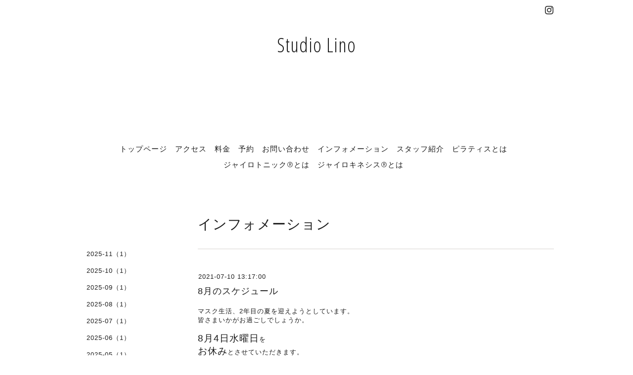

--- FILE ---
content_type: text/html; charset=utf-8
request_url: https://studio-lino.com/info/4034683
body_size: 3019
content:
<!DOCTYPE html>
<html lang="ja">
<head>
<meta http-equiv="content-type" content="text/html; charset=utf-8" />
<title>8月のスケジュール - Studio Lino   

</title>
<meta name="viewport" content="width=device-width, initial-scale=1, maximum-scale=1, user-scalable=yes" />
<meta name="keywords" content="ピラティス,谷町9丁目,上本町,大阪,リノ,Lino,Pilates,pilates," />
<meta name="description" content="マスク生活、2年目の夏を迎えようとしています。皆さまいかがお過ごしでしょうか。8月4日水曜日をお休みとさせていただきます。ご迷惑をおかけしますが、よろしくお願い..." />
<meta property="og:title" content="8月のスケジュール" />
<meta property="og:image" content="" />
<meta property="og:site_name" content="Studio Lino   

" />
<meta http-equiv="content-style-type" content="text/css" />
<meta http-equiv="content-script-type" content="text/javascript" />

<link rel="alternate" type="application/rss+xml" title="Studio Lino   

 / RSS" href="/feed.rss" />
<link href='//fonts.googleapis.com/css?family=Abel|Gilda+Display|Lora|Playfair+Display+SC|Cinzel|Open+Sans+Condensed:300' rel='stylesheet' type='text/css'>
<link rel="stylesheet" type="text/css" href="/css/font-awesome/css/font-awesome.min.css" media="all" />
<style type="text/css" media="all">@import "/style.css?510740-1556203141";</style>
<script type="text/javascript" src="/assets/jquery/jquery-1.9.1.min.js"></script>
<script type="text/javascript" src="/assets/easing/easing.js"></script>
<script type="text/javascript" src="/js/tooltip.js"></script>
<script type="text/javascript" src="/assets/colorbox/jquery.colorbox-min.js"></script>
<script type="text/javascript" src="/assets/wideslider/wideslider.js"></script>
<script type="text/javascript" src="/assets/mobilemenu/mobilemenu.js"></script>

    <script>
      $(function(){
        // Android4.4未満判別
        if( navigator.userAgent.indexOf('Android') > 0 && typeof window.orientation != 'undefined' && typeof(EventSource) == 'undefined') {
          $('body').addClass('ua-android-u440');
        }
        $("body").mobile_menu({
          menu: ['#main-nav ul'],
          menu_width: 200,
          prepend_button_to: '#mobile-bar'
          });
        $(document).ready(function(){
          $("#main").find(".thickbox").colorbox({rel:'thickbox',maxWidth: '98%'});
        });
      });
    </script>

</head>
  <body id="info" class="color_01">
  <!-- container/ -->
  <div id="container" class="color_01 color_bg_01">
  <!-- header/ -->
  <div id="header" class="color_bg_01">

    <!-- tel_number/ -->
    <div class="tel_area clearfix">
      <div class="shop_rss"><a href="/feed.rss"><img src="/img/icon/rss2.png" /></a></div>
      <div class="shop_tel">TEL&nbsp;/&nbsp;070-4507-5825</div>
    </div>
    <!-- /tel_number -->

    <!-- header_inner/ -->
    <div id="header_inner" class="clearfix">

      <!-- smartphone_gnav/ -->
      <nav id="main-nav">
        <ul class="gnav_smart_phone">
        
        <li><a href="/"  class="footer_navi_top">トップページ</a></li>
        
        <li><a href="/about"  class="footer_navi_about">アクセス</a></li>
        
        <li><a href="/menu"  class="footer_navi_menu">料金</a></li>
        
        <li><a href="/reservation"  class="footer_navi_reservation">予約</a></li>
        
        <li><a href="/contact"  class="footer_navi_contact">お問い合わせ</a></li>
        
        <li><a href="/info"  class="footer_navi_info active">インフォメーション</a></li>
        
        <li><a href="/staff"  class="footer_navi_staff">スタッフ紹介</a></li>
        
        <li><a href="/free/aboutpilates"  class="footer_navi_free free_200422">ピラティスとは</a></li>
        
        <li><a href="/free/gyrotnic"  class="footer_navi_free free_404947">ジャイロトニック®とは</a></li>
        
        <li><a href="/free/gyrokinesis"  class="footer_navi_free free_437707">ジャイロキネシス®とは</a></li>
        
        </ul>
      </nav>
      <!-- /smartphone_gnav -->

      <div class="header_social_wrap">
         
        

        
        <a href="https://www.instagram.com/studio_lino_tomomi/" target="_blank">
          <span class="icon-instagram"></span>
        </a>
        
      </div>

      <!-- site_title/ -->
      <nav id="mobile-bar"></nav>
      <div class="site_title">
        <h1 class="site_logo color_01">
          <a class="shop_sitename" href="https://studio-lino.com">Studio Lino   <br />
<br />
</a>
        </h1>
        <div class="site_description site_description_smartphone"><br />
<br />
<br />
</div>
      </div>
      <!-- /site_title -->

      <!-- gnav/ -->
      <ul class="gnav">
        
        <li><a href="/"  class="navi_top">トップページ</a></li>
        
        <li><a href="/about"  class="navi_about">アクセス</a></li>
        
        <li><a href="/menu"  class="navi_menu">料金</a></li>
        
        <li><a href="/reservation"  class="navi_reservation">予約</a></li>
        
        <li><a href="/contact"  class="navi_contact">お問い合わせ</a></li>
        
        <li><a href="/info"  class="navi_info active">インフォメーション</a></li>
        
        <li><a href="/staff"  class="navi_staff">スタッフ紹介</a></li>
        
        <li><a href="/free/aboutpilates"  class="navi_free free_200422">ピラティスとは</a></li>
        
        <li><a href="/free/gyrotnic"  class="navi_free free_404947">ジャイロトニック®とは</a></li>
        
        <li><a href="/free/gyrokinesis"  class="navi_free free_437707">ジャイロキネシス®とは</a></li>
        
      </ul>
      <!-- /gnav -->

    </div>
    <!--/header_inner-->
  </div>
  <!-- /header -->

    <div id="wrapper">
      <div id="wrapper_inner"  class="clearfix">
        <!-- /contents -->
        <div id="contents" class="clearfix">
        <!-- メイン部分ここから -->
        <div id="main">
          <div id="main_inner">




    
    <!----------------------------------------------

      ページ：インフォメーション

      ---------------------------------------------->

      <h2 class="page_title">インフォメーション</h2>
    <div class="info_area border_top">
      <div class="autopagerize_page_element">
        
        <div class="info border_bottom_dot">
          <div class="info_date"> 2021-07-10 13:17:00</div>
          <div class="info_title">
            <a href="/info/4034683">8月のスケジュール</a>
          </div>
          <div class="info_photo">
            
          </div>
          <div class="info_body　textfield">
            <p>マスク生活、2年目の夏を迎えようとしています。</p>
<p>皆さまいかがお過ごしでしょうか。</p>
<p>&nbsp;</p>
<p><span style="font-size: 14pt;">8月4日水曜日<span style="font-size: 10pt;">を</span></span></p>
<p><span style="font-size: 14pt;">お休み</span>とさせていただきます。</p>
<p>&nbsp;</p>
<p>ご迷惑をおかけしますが、よろしくお願いいたします。</p>
<p>&nbsp;</p>
<p>上記以外の日程は営業しておりますので、ぜひお立ち寄りください。</p>
<p>&nbsp;</p>
<p>ウイルスと共存生活のなかでも、日々健やかに過ごしたいですね。</p>
          </div>
        </div>
        
      </div>
    </div>
    

    

    

    

    


    

    

    

    

    

    
    </div>
  </div>
  <!-- // メイン部分ここまで -->
            <!-- sidebar/ -->
            <div id="sidebar" class="clearfix">
              <div id="sidebar_inner">

                <!-- サブナビここから // -->
                <ul class="sub_navi_side">
                  
                  
                  
                  
                  
                  
                  
                  
                  
                  
                  
                  <ul class="sub_navi">
<li><a href='/info/2025-11'>2025-11（1）</a></li>
<li><a href='/info/2025-10'>2025-10（1）</a></li>
<li><a href='/info/2025-09'>2025-09（1）</a></li>
<li><a href='/info/2025-08'>2025-08（1）</a></li>
<li><a href='/info/2025-07'>2025-07（1）</a></li>
<li><a href='/info/2025-06'>2025-06（1）</a></li>
<li><a href='/info/2025-05'>2025-05（1）</a></li>
<li><a href='/info/2025-03'>2025-03（1）</a></li>
<li><a href='/info/2025-02'>2025-02（1）</a></li>
<li><a href='/info/2025-01'>2025-01（1）</a></li>
<li><a href='/info/2024-12'>2024-12（1）</a></li>
<li><a href='/info/2024-11'>2024-11（1）</a></li>
<li><a href='/info/2024-10'>2024-10（1）</a></li>
<li><a href='/info/2024-09'>2024-09（1）</a></li>
<li><a href='/info/2024-08'>2024-08（1）</a></li>
<li><a href='/info/2024-07'>2024-07（2）</a></li>
<li><a href='/info/2024-06'>2024-06（1）</a></li>
<li><a href='/info/2024-04'>2024-04（1）</a></li>
<li><a href='/info/2024-02'>2024-02（1）</a></li>
<li><a href='/info/2024-01'>2024-01（1）</a></li>
<li><a href='/info/2023-11'>2023-11（1）</a></li>
<li><a href='/info/2023-10'>2023-10（1）</a></li>
<li><a href='/info/2023-08'>2023-08（1）</a></li>
<li><a href='/info/2023-07'>2023-07（1）</a></li>
<li><a href='/info/2023-06'>2023-06（1）</a></li>
<li><a href='/info/2023-05'>2023-05（1）</a></li>
<li><a href='/info/2023-04'>2023-04（1）</a></li>
<li><a href='/info/2023-02'>2023-02（1）</a></li>
<li><a href='/info/2023-01'>2023-01（1）</a></li>
<li><a href='/info/2022-12'>2022-12（2）</a></li>
<li><a href='/info/2022-11'>2022-11（1）</a></li>
<li><a href='/info/2022-10'>2022-10（1）</a></li>
<li><a href='/info/2022-09'>2022-09（1）</a></li>
<li><a href='/info/2022-08'>2022-08（2）</a></li>
<li><a href='/info/2022-07'>2022-07（2）</a></li>
<li><a href='/info/2022-05'>2022-05（1）</a></li>
<li><a href='/info/2022-04'>2022-04（1）</a></li>
<li><a href='/info/2022-03'>2022-03（1）</a></li>
<li><a href='/info/2022-01'>2022-01（1）</a></li>
<li><a href='/info/2021-12'>2021-12（1）</a></li>
<li><a href='/info/2021-11'>2021-11（2）</a></li>
<li><a href='/info/2021-08'>2021-08（1）</a></li>
<li><a href='/info/2021-07'>2021-07（1）</a></li>
<li><a href='/info/2021-05'>2021-05（1）</a></li>
<li><a href='/info/2021-04'>2021-04（1）</a></li>
<li><a href='/info/2021-03'>2021-03（1）</a></li>
<li><a href='/info/2020-11'>2020-11（1）</a></li>
<li><a href='/info/2020-05'>2020-05（1）</a></li>
<li><a href='/info/2020-03'>2020-03（1）</a></li>
<li><a href='/info/2019-12'>2019-12（1）</a></li>
<li><a href='/info/2019-10'>2019-10（1）</a></li>
<li><a href='/info/2019-08'>2019-08（1）</a></li>
<li><a href='/info/2019-07'>2019-07（1）</a></li>
<li><a href='/info/2019-06'>2019-06（1）</a></li>
<li><a href='/info/2019-05'>2019-05（2）</a></li>
</ul>

                  
                  
                  
                  
                  
                  
                  
                  
                  
                </ul>
                <!-- サブナビここまで // -->
            </div>
          </div>
          <!-- /sidebar -->

    </div>
    <!-- /contents -->

        </div>
        <!-- /wrapper_inner -->
    </div>
    <!-- /wrapper -->
  </div>
  <!--  /container -->
        <!-- footer/ -->
        <div id="footer">
          <div id="footer_inner" class="color_bg_01">
            <!-- ナビゲーションパーツここから // -->
            <div class="navi_parts_area">
              
              <br class="clear" />
            </div>
            <!-- // ナビゲーションパーツここまで -->
          </div>
          <!-- /footer_inner -->
        </div>
        <!-- /footer -->

        <!-- footer_copyright/ -->
        <div id="footer_copyright" class="color_bg_04 color_01">
          <div id="footer_copyright_inner">

            

            <div class="copyright">
              &copy;2025 <a href="https://studio-lino.com">studio Lino</a>. All Rights Reserved.
            </div>
          </div>
        </div>
        <!-- /footer_copyright -->
</body>
</html>


--- FILE ---
content_type: text/css; charset=utf-8
request_url: https://studio-lino.com/style.css?510740-1556203141
body_size: 8462
content:

/* -----------------------------------------

  Goope Style / slider

----------------------------------------- */

/* -----------------------------------------
カラーCSS読み込み
----------------------------------------- */


/* ---------------------------------
 reset CSS
--------------------------------- */

* {
  margin: 0;
  padding: 0;
}

button {
    -webkit-appearance: none;
}

article,aside,details,figcaption,figure,footer,header,hgroup,menu,nav,section{
  display:block
}

nav ul{
  list-style:none
}

blockquote,q{
  quotes:none
}

blockquote:before,blockquote:after,q:before,q:after{
  content:none
}

a {
  margin:0;
  padding:0;
  font-size:100%;
  vertical-align:baseline;
  background:transparent
}

ins{
  background-color:#ff9;
  color:#000;
  text-decoration:none
}

mark{
  background-color:#ff9;
  color:#000;
  font-style:italic;
  font-weight:bold
}

del{
  text-decoration:line-through
}

abbr[title],dfn[title]{
  border-bottom:1px dotted;
  cursor:help
}

hr{
  display:block;
  height:1px;border:0;
  border-top:1px solid #ccc;
  margin:1em 0;
  padding:0
}

input,select{
  vertical-align:middle
}

li {
  list-style-type: none;
}

/*------------------------------------------
 パーツ表示切替用style
------------------------------------------*/

.site_description {
  display: block;
}

.copyright {
  display: block;
}

/* --------------------------------------
  共通項目
--------------------------------------- */

/*-- clear --*/

br.clear {
  font-size: 0;
  line-height: 0;
  clear: both;
}

.clearfix:after {
  content: ".";
  display: block;
  height: 0;
  visibility: hidden;
  clear: both;
}

/*-- color --*/

.color_01 {
  color: #1b1b1b;
}

.color_02 {
  color: #fff;
}

.color_bg_01 {
  background: #fff;
}

.color_bg_02 {
  background: #1b1b1b;
}

.color_bg_03 {
  background: #989898;
}

.color_bg_04 {
  background: #e1e1e1;
}

/*-- link --*/

a:link {
  color: #1b1b1b;
  text-decoration: none;
}

a:visited {
  color: #1b1b1b;
  text-decoration: none;
}

a:hover {
  color: #737373;
  text-decoration: underline;
}

a:active {
  color: #1b1b1b;
  text-decoration: none;
  outline: none;
}

/*-- border --*/

.border {
  border: 1px #d8d5d1 solid;
}

.border_top {
  border-top: 1px #d8d5d1 solid;
}

.border_bottom {
  border-bottom: 1px #d8d5d1 solid;
}

.border_bottom_dot {
  border-bottom: 1px #d8d5d1 dotted;
}

.border_02 {
  border: 1px #bfbfbf solid;
}

.border_03 {
  border: 1px  solid;
}

.border_03_top {
  border: 1px  solid;
}

.border_03_bottom {
  border: 1px  solid;
}

.border_03_left {
  border: 1px  solid;
}

/*-- border_radius --*/

.border_radius {
  -webkit-border-radius: 4px;
  -moz-border-radius: 4px;
  border-radius: 4px;
}

/* --------------------------------------
  メイン要素
--------------------------------------- */

html {
}

body {
  font-size: 13px;
  font-family: 'Helvetica','Hiragino Kaku Gothic ProN', 'ヒラギノ角ゴ ProN W3',Meiryo, メイリオ, sans-serif;
  letter-spacing: 1px;
  margin: 0;
  word-wrap: break-word;
  word-break: break-all;
  background: #fff;
}

#container {
  width: 1000px;
  margin: 0 auto;
}

#wrapper {
}

body#top #container {
  width: 100%;
}

#wrapper_inner {
  margin: 0 20px;
}

body#top #wrapper_inner {
  margin: 0;
}

#contents {
  width: 960px;
  padding: 0 0 40px 0;
}

/* TOPページのみ */
#top #contents {
  padding: 0;
  width: 100%;
  background: none;
}

#header {
  width: 100%;
  margin-bottom: 0;
  font-family: 'Open Sans Condensed','Helvetica','Hiragino Kaku Gothic ProN', 'ヒラギノ角ゴ ProN W3',Meiryo, メイリオ, sans-serif;
}

body#top #header {
  border-bottom: none;
}

#header_inner {
  width: 960px;
  margin: 0 auto;
}

#main {
  width: 720px;
  float: right;
  margin-right: 0px;
}

/* TOPページのみ */
  #top #main {
  float: none;
  width: 100%;
}

#main_inner {
  margin: 0;
}

/* --- Main float none area--- */
body#recruit #main,
body#free #main,
body#staff #main,
body#reservation #main,
body#coupon #main,
body#contact #main,
body#calendar #main,
body#about #main {
  width: 960px;
  float: none;
}
/* --- Main float none area--- */

/* --------------------------------------
  ソーシャルアイコン
  --------------------------------------- */

@font-face {
    font-family: 'icomoon';
    src: url('/css/social-icon-fonts/social-icon.eot?3koa62');
    src: url('/css/social-icon-fonts/social-icon.eot?3koa62#iefix') format('embedded-opentype'),
         url('/css/social-icon-fonts/social-icon.ttf?3koa62') format('truetype'),
         url('/css/social-icon-fonts/social-icon.woff?3koa62') format('woff'),
         url('/css/social-icon-fonts/social-icon.svg?3koa62#icomoon') format('svg');
    font-weight: normal;
    font-style: normal;
}

[class^="icon-"], [class*=" icon-"] {
    /* use !important to prevent issues with browser extensions that change fonts */
    font-family: 'icomoon' !important;
    speak: none;
    font-style: normal;
    font-weight: normal;
    font-variant: normal;
    text-transform: none;
    line-height: 1;

    /* Better Font Rendering =========== */
    -webkit-font-smoothing: antialiased;
    -moz-osx-font-smoothing: grayscale;
}

.icon-instagram:before {
    content: "\e900";
}

.icon-facebook:before {
    content: "\e901";
    margin-right: 2px;
}

.icon-twitter:before {
    content: "\e902";
    margin-right: 2px;
}

.line-it-button {
  padding-bottom: 10px;
}

/* --------------------------------------
  ヘッダー
  --------------------------------------- */

.site_title {
  padding: 0;
  text-align: center;
  background-repeat: repeat;
  margin-bottom: 33px;
}

h1.site_logo {
  font-weight: normal;
  font-size: 40px;
  margin-bottom: 10px;
  padding-top: 30px;
}

h1.site_logo a img {
  max-width: 100%;
}

.site_description {
  display: block;
}

.tel_area {
  width:960px;
  margin: 0 auto;
}

.shop_rss {
  margin: 11px 0 0 6px;
  float: right;
  display: none;
}

.shop_tel {
  margin: 12px 0 0 6px;
  font-size: 13px;
  letter-spacing: 0.1em;
  float: right;
  display: none;
}

.header_social_wrap {
  font-size: 17px;
  padding: 10px 0 0;
  text-align: right;
}

.header_social_wrap a:link {
  text-decoration: none;
  color: #1b1b1b;
}

 header_social_wrap a:hover {
  color: #737373;
  text-decoration: none;
}


/* --------------------------------------
  ページタイトル
--------------------------------------- */

#main h2.page_title {
  font-family: 'Open Sans Condensed','Helvetica','Hiragino Kaku Gothic ProN', 'ヒラギノ角ゴ ProN W3',Meiryo, メイリオ, sans-serif;
  font-size: 28px;
  font-weight: normal;
  text-align: left;
  _margin: 0;
  padding: 50px 0 30px;
}

/* ---  サイドナビがないページ用 ---*/
body#recruit #main h2.page_title,
body#free #main h2.page_title,
body#staff #main h2.page_title,
body#reservation #main h2.page_title,
body#coupon  #main h2.page_title,
body#calendar #main h2.page_title,
body#contact #main h2.page_title,
body#about #main h2.page_title {
  width: 960px;
  text-align: center;
  padding: 45px 0 50px;
}
/* ---  サイドナビがないページ用 ---*/

/* --------------------------------------
  ナビゲーション
--------------------------------------- */

.gnav {
  display: block;
  text-align: center;
  line-height: 22px;
  margin-bottom: 10px;
  font-size: 15px;
  padding: 20px 0;
}

.gnav li {
  display: -moz-inline-box;
  display: inline-block;
  /display: inline;
  /zoom: 1;
  padding-right: 12px;
  margin-bottom: 10px;
}

.gnav a {
  text-decoration: none;
}

.gnav li.navi_last {
  padding-right: 0;
}

#mobile-bar,
#build-menu {
  display: none;
}

.fa {
  display: inline-block;
  font-family: FontAwesome;
  font-style: normal;
  font-weight: normal;
  font-size: 30px;
  line-height: 1;
  -webkit-font-smoothing: antialiased;
  -moz-osx-font-smoothing: grayscale;
}

/* PC用サブナビ */
.sub_navi_side {
  float: left;
  width: 200px;
  position: relative;
  padding: 10px 0;
  top: 30px;
}

.sub_navi_side ul.sub_navi {
  padding: 0;
}

body#free  .sub_navi_side,
body#reservation  .sub_navi_side,
body#coupon  .sub_navi_side,
body#contact  .sub_navi_side,
body#about .sub_navi_side,
body#calendar .sub_navi_side {
  display: none;
}

ul.sub_navi_side li a {
  margin-bottom: 1px;
  padding: 0 15px 15px 15px;
  display: block;
}

/* フリーページナビゲーション用 */
.free_area {
  margin-bottom: 50px;
  line-height: 1.5;
}

.free_area_inner {
  padding: 8px 0;
}

.gnav li:hover > div {
  display: block !important;
}

/* --------------------------------------
  サイドバー
--------------------------------------- */

#sidebar {
  width: 200px;
  margin: 82px 30px 0 0;
  text-align: left;
  float: left;
}

body#contact #sidebar,
body#calendar #sidebar,
body#about #sidebar,
body#reservation #sidebar,
body#top #sidebar {
  display: none;
}

#sidebar_inner {
  margin: 0;
}

/* --------------------------------------
  フッター
--------------------------------------- */

#footer {
  clear: both;
  width: 100%;
}

body#top {
  background: #fff;
}

#footer_inner {
  width: 1000px;
  margin: 0 auto;
}

/* ナビパーツ */

#footer #navi_parts {
  font-size: 12px;
}

.navi_parts_area {
  margin: 0 20px;
}

#footer .navi_parts_detail {
  margin: 0 40px 40px 0;
  text-align: left;
  float: left;
}

/* --------------------------------------
  フッターコピーライト
--------------------------------------- */

#footer_copyright {
  font-size: 12px;
  height: auto;
  width: 100%;
}

#footer_copyright_inner {
  width: 980px;
  margin: 0 auto;
  padding: 15px 0;
}

.introduction {
  text-align: center;
  margin-top: 10px;
  margin-bottom: 10px;
}

.copyright {
  text-align: center;
  display: block;
}

/* QRコード */
.qr_img {
  text-align: center;
}

/* --------------------------------------
  トップ
--------------------------------------- */

.slide_one {
  width: 960px;
  height: 480px;
  overflow:hidden;
  margin:0 auto 40px;
}

.slide_one ul li img {
  width: 980px;
  height: auto;
}

.welcome_info_area {
  width: 960px;
  margin: 0 auto 40px;
}

.welcome_area_title {
  font-family: 'Open Sans Condensed','Helvetica','Hiragino Kaku Gothic ProN', 'ヒラギノ角ゴ ProN W3',Meiryo, メイリオ, sans-serif;
  font-size: 25px;
  margin-bottom: 20px;
}

.welcome_area {
  width: 450px;
  float: left;
  margin: 0 60px 0 0;
}

.welcome_area_message {
  line-height: 1.5;
}

.top_info_area {
  width: 450px;
  float: left;
}

.info_area_title {
  font-family: 'Open Sans Condensed','Helvetica','Hiragino Kaku Gothic ProN', 'ヒラギノ角ゴ ProN W3',Meiryo, メイリオ, sans-serif;
  font-size: 25px;
  margin-bottom: 13px;
}

.top_info_message {
  list-style-type: none;
}

.top_info_message li {
  margin: 0;
  padding: 7px 0;
}

.top_info_message li a {
  margin: 0 0 10px 0;
}

.top_info_date {
  margin-right: 10px;
}

/* -----------------------------------------

wideslider

----------------------------------------- */

.wideslider {
  width: 100%;
  text-align: left;
  position: relative;
  overflow: hidden;
  margin-bottom: 30px;
}

.wideslider ul,
.wideslider ul li {
  float: left;
  display: inline;
  overflow: hidden;
}

.wideslider ul li img {
  width: 100%;
  display: none;
}

.wideslider_base {
  top: 0;
  position: absolute;
}

.wideslider_wrap {
  top: 0;
  position: absolute;
  overflow: hidden;
}

.slider_prev,
.slider_next {
  top: 0;
  overflow: hidden;
  position: absolute;
  z-index: 100;
  cursor: pointer;
}

.pagination {
  bottom: 20px;
  left: 0;
  width: 100%;
  height: 15px;
  text-align: center;
  position: absolute;
  z-index: 200;
}

.pagination a {
  margin: 0 7px;
  width: 12px;
  height: 12px;
  border-radius: 6px;
  display: inline-block;
  overflow: hidden;
  background: #fff;
}

.pagination a.active {
  filter:alpha(opacity=100)!important;
  -moz-opacity: 1!important;
  opacity: 1!important;
}


/* =======================================
  ClearFixElements
======================================= */

.wideslider ul:after {
  content: ".";
  height: 0;
  clear: both;
  display: block;
  visibility: hidden;
}

.wideslider ul {
  display: inline-block;
  overflow: hidden;
}

/* --------------------------------------
  インフォメーション
--------------------------------------- */

.info_area {
  margin: 0 0 40px 0;
  padding-top: 40px;
}

.info {
  padding: 8px 0 40px 0;
  margin: 0 0 40px 0;
}

.info_photo {
  padding: 0 1px;
}

.info_photo img {
  max-width: 750px;
  height: auto;
  margin-bottom: 20px;
}

.info_date {
  padding: 0 0 0 1px;
}

.info_title {
  font-size: 18px;
  margin: 0 0 10px 0;
  padding: 10px 0;
  width: 720px;
  background-repeat: no-repeat;
  -webkit-border-radius: 4px;
  -moz-border-radius: 4px;
  border-radius: 4px;
}

.info_title a {
}

.info_body {
  padding: 0 1px 0 1px;
  word-wrap:break-all;
  line-height: 1.5;
}

/* --------------------------------------
  カレンダー
--------------------------------------- */

.calendar_area {
  margin: 0 0 40px;
  width: 100%;
}

.calendar_header {
  margin: 0 0 60px 0;
  font-size: 16px;
  text-align: center;
}

.calendar_header a {
  margin: 0 20px;
  font-size: 14px;
  text-align: center;
  font-weight: normal;
}

.table_calendar {
  font-family: 'Open Sans Condensed','Helvetica','Hiragino Kaku Gothic ProN', 'ヒラギノ角ゴ ProN W3',Meiryo, メイリオ, sans-serif;
}

.table_calendar th {
  text-align: center;
  font-size: 12px;
  border-bottom: 1px solid #bfbfbf;
  padding: 0 0 5px 0;
}

.table_calendar th.sun {
  color: #ff3355;
}

.table_calendar th.sat {
  color: #0250d0;
}

.table_calendar td {
  border-bottom: 1px solid #bfbfbf;
  border-left: 1px solid  #bfbfbf;
  width: 14%;
  height: 120px;
  text-align: center;
  padding: 0 0 5px 0;
}

.table_calendar td img {
  padding: 15px;
}

.table_calendar td.sun {
}

.table_calendar td:last-child {
  border-right: 1px solid #bfbfbf;
}

.table_calendar td p.day {
  line-height: 14px;
  margin: 10px 10px 0;
  padding: 0;
  text-align: left;
  vertical-align: top;
}

.table_calendar td.sat p.day {
  color: #0250d0;
}

.table_calendar td.sun p.day,
.table_calendar td.holiday p.day {
  color: #ff3355;
}

.schedule {
  margin: 0 0 20px 0;
}

.schedule ~ .schedule {
  padding: 20px 0 0;
  border-top: 1px dotted #d8d5d1;
}

.schedule_date {
  font-weight: bold;
  margin: 0 0 20px 0;
  padding: 0 0 20px 0;
}

.schedule ul {
  list-style: none;
  margin: 0 0 40px 0;
}

.schedule ul li {
  margin: 0 0 10px 0;
  line-height: 20px;
}

.schedule_category {
  padding: 5px 7px;
  margin:0 10px 0 0;
  font-size: 10px;
}

.schedule_time {
  font-weight: bold;
}

.schedule_detail {
  width: 500px;
  margin: 0 auto;
  padding: 40px 0 8px 0;
}

.schedule_detail_category {
  padding: 5px 7px;
  margin: 0 0 8px 0;
  font-size: 10px;
}

.schedule_detail_title {
  font-size: 18px;
  margin: 10px 0 15px 0;
}

.schedule_detail_body {
  line-height: 1.5;
}

.schedule_detail_body img {
  margin: 0 0 20px 0;
}

/* --------------------------------------
  メニュー
--------------------------------------- */

.menu_area {
  width: 720px;
  margin: 0 0 40px 0;
  padding: 0;
}

.menu_title {
  margin: 0 20px 15px 0;
  font-size: 18px;
}

.menu_price {
  font-weight: bold;
  line-height: 24px;
  margin: 0 0 20px 0;
  padding: 0 1px;
  font-size: 12px;
}

.menu_price_num {
  font-size: 20px;
}

.menu_list {
  margin: 0;
  padding: 0;
}

.menu_category {
  font-family: 'Open Sans Condensed','Helvetica','Hiragino Kaku Gothic ProN', 'ヒラギノ角ゴ ProN W3',Meiryo, メイリオ, sans-serif;
  font-size: 20px;
  margin-bottom: 40px;
  width: 720px;
  padding: 8px 0px;
}

.menu {
  margin: 0 0 15px 0;
}

.menu_body {
  clear: both;
  line-height: 1.5;
  width: 100%;
  margin: 0;
}

.menu_body img {
  margin: 0 0 20px 0;
  padding: 0 1px;
  max-width: 720px;
  height: auto;
}

/* --------------------------------------
  フォトギャラリー
--------------------------------------- */

.album_title {
  font-family: 'Open Sans Condensed','Helvetica','Hiragino Kaku Gothic ProN', 'ヒラギノ角ゴ ProN W3',Meiryo, メイリオ, sans-serif;
  font-size: 20px;
  padding: 8px 0;
  margin-bottom: 40px;
  width: 720px;
}

.photo_area {
  width: 720px;
  margin: 0 0 30px 0;
}

.album {
  margin: 0 0 30px -15px;
  padding: 0;
}

.album:last-child {
  padding: 0 0 15px 0;
}

.photo_thumb {
  float: left;
  margin: 0 0 20px 20px;
}

.photo {
  width: 100%;
  margin: 0 5px 40px 0;
}

.photo_image {
  margin: 0 0 20px 0;
}

.photo_image img {
  max-width: 720px;
  height: auto;
}

.photo_date {
  text-align: left;
  margin-bottom: 4px;
  padding: 0 1px 0 1px;
}

.photo_title {
  font-size: 18px;
  margin: 0 0 10px 0;
  padding: 0 1px;
}

.photo_body {
  line-height: 1.5;
  padding: 0 1px 40px 1px;
}

/* --------------------------------------
  クーポン
--------------------------------------- */

.coupon_area {
  width: 960px;
  margin-bottom: 0 0 40px !important;
}

.coupon {
  padding: 0;
  width: 840px;
  margin: 0 auto 20px;
}

.coupon_image {
  float: left;
  margin: 0 40px 20px 0;
}

.coupon_qr {
  width: 110px;
  margin-bottom: 20px;
}

.coupon_title {
  margin-bottom: 20px;
  font-size: 18px;
}

.coupon_body {
  float: left;
  width: 300px;
}

.coupon_body ul {
  margin-bottom: 20px;
}

.coupon_body ul li {
  list-style-type: none;
}

.coupon_print {
  margin: 0 auto 40px;
  font-weight: bold;
}

/* --------------------------------------
  店舗情報
--------------------------------------- */

.map {
  width: 100%;
  height: 100%;
  margin: 0 0 40px 0;
  padding: 0;
}

.detail {
  margin: 0 0 10px 0;
}

.table_detail {
  float: right;
  width: 100%;
  margin-bottom: 40px;
  border-top: 1px solid #bfbfbf;
}

.table_detail th {
  width: 150px;
  text-align: center;
  white-space: normal;
  word-break: break-all;
  padding: 20px 20px;
  border-bottom: 1px solid #bfbfbf;
  border-left: 1px solid #bfbfbf;
}

.table_detail td {
  width: 350px;
  padding: 20px 20px;
  white-space: normal;
  word-break: break-all;
  border-bottom: 1px solid #bfbfbf;
  border-left: 1px solid #bfbfbf;
  border-right: 1px solid #bfbfbf;
}

/* --------------------------------------
  お問い合わせ
--------------------------------------- */

.contact_area_wrap {
  margin: 0 auto;
  display: block;
  clear: both;
  overflow: hidden;
  line-height: 20px;
  width: 460px;
}

.contact_message {
  margin: 0 0 40px 0;
  font-size: 15px;
  line-height: 23px;
}

.contact_area_wrap input {
  margin: 5px 5px 0 0;
  padding: 10px;
  height: 25px;
  font-size: 14px;
  vertical-align: middle;
  border: 1px solid #bfbfbf;
  background: #fafafa;
  width: 438px;
}

.contact_area_wrap textarea {
  margin: 5px 0 0 0;
  padding: 10px;
  font-size: 14px;
  border: 1px solid #bfbfbf;
  background: #fafafa;
  vertical-align: middle;
  width: 438px;
  height: 150px;
}

.contact_area {
  margin-bottom: 40px;
}

.contact_area .button_area {
  text-align: right;
}

.contact_area_wrap input.button {
  display: block;
  font-size: 18px;
  padding: 15px 0;
  color: #fff;
  background: #989898;
  text-decoration: none;
  width: 460px;
  height: 80px;
  margin: 50px auto;
  cursor: pointer;
  border: none;
  -webkit-border-radius: 4px;
  -moz-border-radius: 4px;
  border-radius: 4px;
}

 .contact_area_wrap input.button:hover {
  opacity: 0.8;
  -moz-opacity: 80;
}

input.contact_small {
  width: 250px;
}

input.contact_medium {
  width: 438px;
}

input.contact_large {
  height: 150px;
  width: 438px;
}

.checkbox {
  display: block;
  clear: both;
  padding: 0 0 5px 0;
}

.checkbox input {
  display: inline;
  float: left;
  margin: 0 5px 0 0;
  padding: 5px;
  width: 13px;
  border: none;
}

.checkbox label {
  display: block;
  width: 460px;
  float: left;
  margin: 0 0 5px 0;
}

.radio {
  display: block;
  clear: both;
  padding: 5px 0 5px 3px;
}

.radio input {
  display: inline;
  float: left;
  margin: 0 5px 0 0;
  padding: 5px;
  width: 13px;
  border: none;
}

.radio span {
  display: block;
  width: 460px;
  float: left;
  margin: 0 0 5px 0;
}

.personal_info {
  width: 460px;
  margin: 1px 0 0 0;
}

.personal_info_txt {
  margin: 8px 0 0 0;
  font-weight: normal;
  line-height: 160%;
  font-size: 12px;
}

.requier {
  color: #ff0000;
  margin-left: 5px;
}

/* --------------------------------------
    予約ページ
--------------------------------------- */

.reservation_area {
  margin: 0 auto;
  display: block;
  clear: both;
  overflow: hidden;
  line-height: 20px;
  width: 460px;
}

.reservation_body {
  margin-bottom: 50px;
}

.reservation_message {
  margin: 0 0 40px 0;
  font-size: 15px;
  line-height: 23px;
}

.reservation_form .reservation_area label {
  margin: 0 0 5px 0;
}

.reservation_form .reservation_area input {
  margin: 5px 5px 0 0;
  padding: 10px;
  height: 25px;
  font-size: 14px;
  vertical-align: middle;
  border: 1px solid #d8d5d1;
  width: 438px;
}

.reservation_form .reservation_area span.radio input {
  margin: 1px 5px 0 0;
  padding: 10px;
  height: 20px;
  font-size: 14px;
  vertical-align: middle;
  width: 20px;
}

.reservation_form .reservation_area textarea {
  margin: 5px 0 0 0;
  padding: 10px;
  font-size: 14px;
  border: 1px solid #d8d5d1;
  vertical-align: middle;
  width: 438px;
  height: 150px;
}

.reservation_form .reservation_area {
  margin-bottom: 40px;
}

.reservation_form .reservation_name {
  width: 460px;
}

.reservation_form .reservation_email {
  width: 460px;
}

.reservation_form .reservation_tel {
  width: 460px;
}

.reservation_form .reservation_memo {
  width: 460px;
  height: 100px;
}

.reservation_area .button_area {
  text-align: left;
}

.reservation_area .button {
  display: block;
  font-size: 18px;
  padding: 15px 0;
  color: #fff;
  background: #989898;
  text-decoration: none;
  width: 460px;
  height: 80px;
  margin: 50px auto;
  cursor: pointer;
  border: none;
  -webkit-border-radius: 4px;
  -moz-border-radius: 4px;
  border-radius: 4px;
}

.reservation_area .button:hover {
  opacity: 0.8;
  -moz-opacity: 80;
}

.reservation_form .reservation_small {
  width: 200px;
}

.reservation_form .reservation_medium {
  width: 200px;
}

.reservation_form .reservation_large {
  height: 200px;
  width: 500px;
}

.reservation_info {
  margin-bottom: 40px;
  font-weight: normal;
}

.reservation_info .reservation_tel_number {
  color: #6a6a6a;
  font-family: Arial;
  font-size: 18px;
  padding: 3px 5px 5px 0;
}

.reservation_tel_time {
  padding: 0;
}

.reservation_others {
  margin-bottom: 40px;
}

.reservation_photo {
  margin: 0 0 20px 0;
}

.reservation_title {
  line-height: 24px;
  font-size: 18px;
  margin-bottom: 15px;
}

.reservation_course_body img {
  margin: 5px 0 20px 0;
}

.reservation_course_body p {
  font-weight: normal;
  margin: 20px 0;
}

/* --------------------------------------
    フリーページ
--------------------------------------- */

#free img {
  max-width: 100%;
}

/* --------------------------------------
  pager
--------------------------------------- */

.pager {
  text-align: center;
  white-space: nowrap;
  padding: 5px 0;
  font-size: 12px;
  line-height: 16px;
}

.pager a {
  margin: 0 2px;
  padding: 3px 5px;
}

.pager a.next ,
.pager a.prev {
  margin: 0 2px;
  padding: 3px 5px;
}

.pager a.chk {
  margin: 0 2px;
  padding: 8px 11px;
  background: #e1e1e1;
  text-decoration: none;
}

/*--------------------------------
  AutoPagerize
--------------------------------*/

.autopagerize_page_element {
  clear: both;
}

#hr {
  border: none;
  margin-top: 20px;
}

.autopagerize_link {
  margin-bottom: 20px;
}

/* --------------------------------------
  WYSIWYGスタイル
--------------------------------------- */

.welcome_area_message li,
.info_body li,
.photo_body li,
.menu_body li,
.schedule_detail_body li,
.free_area li {
  list-style-type: disc;
  list-style-position: inside
}

.welcome_area_message ol li,
.info_body ol li,
.photo_body ol li,
.menu_body ol li,
.schedule_detail_body ol li,
.free_area ol li {
  list-style-type: decimal;
  list-style-position: inside
}

.textfield img {
  max-width: 100% !important;
  height: auto !important;
}

.textfield iframe {
  max-width: 100% !important;
}

@media screen and (max-width: 800px) {
 .textfield table {
    width: 100% !important;
    height: auto !important;
 }
}

/* --------------------------------------
  tooltip
--------------------------------------- */

.hotspot {
  cursor: pointer;
}

#tt {
  position: absolute;
  display: block;
  background: url(/img/tooltip/tt_left.gif) top left no-repeat;
}

#tttop {
  display: block;
  height: 5px;
  margin-left: 5px;
  background: url(/img/tooltip/tt_top.gif) top right no-repeat;
  overflow: hidden;
}

#ttcont {
  display: block;
  padding: 2px 12px 3px 7px;
  margin-left: 5px;
  background: #ccc;
  color: #333;
  font-size: 10px;
  line-height: 16px;
}

#ttcont div.schedule_title {
  font-size: 13px;
}

#ttcont div.schedule_body {
  font-size: 11px;
}

#ttbot {
  display: block;
  height: 5px;
  margin-left: 5px;
  background: url(/img/tooltip/tt_bottom.gif) top right no-repeat;
  overflow: hidden;
}

/* --------------------------------------
  colorbox
--------------------------------------- */

#colorbox, #cboxOverlay, #cboxWrapper{position:absolute; top:0; left:0; z-index:9999; overflow:hidden;}
#cboxOverlay{position:fixed; width:100%; height:100%;}
#cboxMiddleLeft, #cboxBottomLeft{clear:left;}
#cboxContent{position:relative;}
#cboxLoadedContent{overflow:auto; -webkit-overflow-scrolling: touch;}
#cboxTitle{margin:0;}
#cboxLoadingOverlay, #cboxLoadingGraphic{position:absolute; top:0; left:0; width:100%; height:100%;}
#cboxPrevious, #cboxNext, #cboxClose, #cboxSlideshow{cursor:pointer;}
.cboxPhoto{float:left; margin:auto; border:0; display:block; max-width:none;}
.cboxIframe{width:100%; height:100%; display:block; border:0;}
#colorbox, #cboxContent, #cboxLoadedContent{box-sizing:content-box; -moz-box-sizing:content-box; -webkit-box-sizing:content-box;}

/*
    User Style:
    Change the following styles to modify the appearance of ColorBox.  They are
    ordered & tabbed in a way that represents the nesting of the generated HTML.
*/
#cboxOverlay{background:#fff;}
#colorbox{outline:0;}
#cboxContent{margin-top:32px; overflow:visible; background:#000;}
.cboxIframe{background:#fff;}
#cboxError{padding:50px; border:1px solid #ccc;}
#cboxLoadedContent{background:#000; padding:1px;}
#cboxLoadingGraphic{background:url(/img/theme_simple2/loading.gif) no-repeat center center;}
#cboxLoadingOverlay{background:#000;}
#cboxTitle{position:absolute; top:-22px; left:0; color:#000;}
#cboxCurrent{position:absolute; top:-22px; right:205px; text-indent:-9999px;}

/* these elements are buttons, and may need to have additional styles reset to avoid unwanted base styles */
#cboxPrevious, #cboxNext, #cboxSlideshow, #cboxClose {border:0; padding:0; margin:0; overflow:visible; text-indent:-9999px; width:20px; height:20px; position:absolute; top:-20px; background:url(/img/theme_simple2/controls.png) no-repeat 0 0;}

/* avoid outlines on :active (mouseclick), but preserve outlines on :focus (tabbed navigating) */
#cboxPrevious:active, #cboxNext:active, #cboxSlideshow:active, #cboxClose:active {outline:0;}
#cboxPrevious{background-position:0px 0px; right:44px;}
#cboxPrevious:hover{background-position:0px -25px;}
#cboxNext{background-position:-25px 0px; right:22px;}
#cboxNext:hover{background-position:-25px -25px;}
#cboxClose{background-position:-50px 0px; right:0;}
#cboxClose:hover{background-position:-50px -25px;}
.cboxSlideshow_on #cboxPrevious, .cboxSlideshow_off #cboxPrevious{right:66px;}
.cboxSlideshow_on #cboxSlideshow{background-position:-75px -25px; right:44px;}
.cboxSlideshow_on #cboxSlideshow:hover{background-position:-100px -25px;}
.cboxSlideshow_off #cboxSlideshow{background-position:-100px 0px; right:44px;}
.cboxSlideshow_off #cboxSlideshow:hover{background-position:-75px -25px;}

/* --------------------------------------
  For IE6
--------------------------------------- */

* html .info {
  margin: 0 0 40px 0;
}

* html .table_calendar td a.hotspot {
  display: block;
  width: 26px;
  height: 26px;
  border: 2px solid #a3a3a3;
  cursor: hand;
}

  /* -----------------------------------------

※ 幅980px以下のデバイスには、下記のスタイルが継承されます。

----------------------------------------- */

@media screen and (max-width: 980px) {

html {
  height: auto;
}

body {
  background-image: none;
  font-size: 13px;
  margin: 0;
  min-width: inherit;
}

img {
  max-width: 100%;
}

#container {
  width: 100%;
}

#wrapper  {
  width: 100%;
}

#wrapper_inner {
  margin: 0 20px;
}

div#contents {
  width: 100%;
}

/* TOPページのみ */
#top #contents {
  width:100%;
  padding: 0;
}

#contents_inner {
  margin: 0 20px;
}

#header {
  height: auto;
}

#header_inner {
  width: 100%;
}

#main {
  margin: 0;
  width: 72%;
}

#contact #main {
  float: none;
  width: 100%;
  margin: 0;
}

/* TOPページのみ */
#top #main {
  width: 100%;
}

#main_inner {
  width: 100%;
}

/* --- Main float none area--- */
body#recruit div#main,
body#free div#main,
body#staff div#main,
body#reservation div#main,
body#coupon div#main,
body#contact div#main,
body#calendar div#main,
body#about div#main {
  width: 100%;
}
/* --- Main float none area--- */

/* --------------------------------------
  ヘッダー
  --------------------------------------- */

.shop_title {
  margin: 0 0 20px 0;
  height: auto;
  float: right;
}

.shop_tel {
  margin: 5px 12px 0 0;
  float: right;
  height: auto;
}

.site_title {
  padding: 0;
  text-align: center;
  background-repeat: repeat;
  margin-bottom: 30px;
  margin-left: 2%;
}

.tel_area {
  display: none;
}

h1.site_logo {
  font-size: 35px;
  margin-bottom: 10px;
}

.site_description {
  font-size: 12px;
}

.header_social_wrap {
  padding: 10px 0 0;
  margin: 0 3%;
}

/* --------------------------------------
  ページタイトル
--------------------------------------- */

#main h2.page_title {
  font-size: 24px;
  padding: 30px 0 30px;
}

/* ---  サイドナビがないページ用 ---*/
body#recruit #main h2.page_title,
body#free #main h2.page_title,
body#staff #main h2.page_title,
body#reservation #main h2.page_title,
body#coupon #main h2.page_title,
body#calendar #main h2.page_title,
body#contact #main h2.page_title,
body#about #main h2.page_title {
  width: 960px;
  text-align: center;
  padding: 30px 0 30px;
}
/* ---  サイドナビがないページ用 ---*/

/* ---  サイドナビがないページ用 ---*/
body#recruit #main h2.page_title,
body#free #main h2.page_title,
body#staff #main h2.page_title,
body#reservation #main h2.page_title,
body#coupon #main h2.page_title,
body#calendar #main h2.page_title,
body#contact #main h2.page_title,
body#about #main h2.page_title {
  width: 100%;
}
/* ---  サイドナビがないページ用 ---*/

/* --------------------------------------
  ナビゲーション
--------------------------------------- */

#main-nav {
  display:none;
}

.gnav {
  display: none;
  text-align: center;
  font-size: 13px;
  line-height: 22px;
  margin-bottom: 10px;
  font-weight: bold;
  padding: 20px 0;
}

.gnav li {
  display: -moz-inline-box;
  display: inline-block;
  /display: inline;
  /zoom: 1;
  padding-right: 12px;
}

.gnav a {
  text-decoration: none;
}

.gnav li.navi_last {
  padding-right: 0;
}

.gnav_smart_phone {
  font-size: 13px;
}

.gnav_smart_phone li {
  padding: 18px 20px;
}

#navi {
  display: none;
}

#build-menu {
  display: block;
  background: #fff !important;
}

#mobile-bar {
  display: block;
  margin: 0 3% 0;
  position: absolute;
  top: 10px;
}

/* スマホ用サブナビを非表示 */
#navi ul.sub_navi {
  display: none !important;
}

#build-menu-page {
  left: 0;
  position: relative;
}

#build-menu {
  visibility: visible;
  z-index: 0;
  opacity: 1;
  -webkit-transform: none;
  -moz-transform: none;
  -o-transform: none;
  -ms-transform: none;
  transform: none;
  display: none;
  width: 260px;
  padding: 0;
  position: static;
  z-index: 0;
  top: 0;
  left: 0;
  height: 100%;
  overflow-y: auto;
}

.build-menu-animating #build-menu-page {
  position: fixed;
  overflow: hidden;
  width: 100%;
  top: 0;
  bottom: 0;
}

.build-menu-animating .ua-android-u440 {
overflow-x: hidden;
}

.build-menu-animating .ua-android-u440 #build-menu-page {
position: absolute !important;
}

.build-menu-animating.build-menu-close #build-menu-page,
.build-menu-animating.build-menu-open #build-menu-page {
  -webkit-transition: -webkit-transform 250ms;
  -moz-transition: -moz-transform 250ms;
  -o-transition: -o-transform 250ms;
  -ms-transition: -ms-transform 250ms;
  transition: transform 250ms;
}

.build-menu-animating.build-menu-open #build-menu-page {
  -webkit-transform: translate3d(0, 0, 0);
  -moz-transform: translate3d(0, 0, 0);
  -o-transform: translate3d(0, 0, 0);
  -ms-transform: translate3d(0, 0, 0);
  transform: translate3d(0, 0, 0);
}

.build-menu-animating #build-menu {
  display: block
}

.build-menu-open #build-menu {
  display: block;
  -webkit-transition-delay: 0ms, 0ms, 0ms;
  -moz-transition-delay: 0ms, 0ms, 0ms;
  -o-transition-delay: 0ms, 0ms, 0ms;
  -ms-transition-delay: 0ms, 0ms, 0ms;
  transition-delay: 0ms, 0ms, 0ms;
}

.build-menu-open #build-menu,
.build-menu-close #build-menu {
  -webkit-transition: -webkit-transform 250ms, opacity 250ms, visibility 0ms 250ms;
  -moz-transition: -moz-transform 250ms, opacity 250ms, visibility 0ms 250ms;
  -o-transition: -o-transform 250ms, opacity 250ms, visibility 0ms 250ms;
  -ms-transition: -ms-transform 250ms, opacity 250ms, visibility 0ms 250ms;
  transition: transform 250ms, opacity 250ms, visibility 0ms 250ms;
}

#build-menu-button {
  display: block;
}

#build-menu-button div {
  height: 5px;
  width: 30px;
}

/* PC用サブナビ */
.sub_navi_side {
  float: left;
  width: 100%;
  position: relative;
  padding: 10px 0;
  top: 30px;
}

.sub_navi_side ul.sub_navi {
  padding: 0;
}

body#free  .sub_navi_side,
body#reservation  .sub_navi_side,
body#coupon  .sub_navi_side,
body#contact  .sub_navi_side,
body#about .sub_navi_side,
body#calendar .sub_navi_side {
  display: none;
}

/* フリーページナビゲーション用 */
.free_area {
  margin-bottom: 50px;
}

.free_area_inner {
  padding: 8px 0;
}

.gnav li:hover > div {
  display: block !important;
}  -right: 0;

/* PC用サブナビ */
.sub_navi_side {
}

.sub_navi_side ul.sub_navi {
  padding: 0;
}

ul.sub_navi_side li {
  padding: 8px 0 9px 0;
}

ul.sub_navi_side li a {
  margin-bottom: 1px;
  padding: 2px 15px 0 0;
  display: block;
  background-repeat: no-repeat;
  background-position: 10px 2px;
}

/* フリーページナビゲーション用 */
.free_area {
  margin-bottom: 50px;
}

.free_area_inner {
  padding: 8px 0;
}

.free_area_title {
  margin: 0px;
}

/*-----------------------------------------
  サイドバー
--------------------------------------- */

#sidebar {
  width: 24%;
  margin: 52px 4% 0 0;
  float: left;
}

#sidebar_inner {
  margin: 0;
}

/* --------------------------------------
  フッター
--------------------------------------- */

#footer {
  width: 100%;
}

#footer_inner {
  width: 100%;
}

.navi_parts_area {
  margin: 0 20px;
}

#footer .navi_parts_detail {
  margin: 0 40px 40px 0;
  text-align: left;
  float: left;
}

.footer_contents {
  margin: 0 20px 0 20px;
}

/* --------------------------------------
  フッターコピーライト
--------------------------------------- */

#footer_copyright {
  height: auto;
  width: 100%;
}

#footer_copyright_inner {
  width: 100%;
  margin: 0 auto;
  padding: 15px 0;
}

.copyright {
  margin: 0 20px;
}

/* QRコード */

.qr_img {
  text-align: center;
}

/* --------------------------------------
  トップ
--------------------------------------- */

.slide_one {
  width: 100%;
  height: auto;
}

.slide_one ul li img {
  width: 100%;
  height: auto;
}

.welcome_info_area {
  width: 100%;
  margin: 0 auto 40px;
}

.welcome_area_title {
  font-size: 30px;
  margin-bottom: 30px;
  text-align: center;
}

.welcome_area {
  width: 94%;
  float: none;
  font-size: 14px;
  margin: 0 3% 40px;
  padding-bottom: 30px;
}

.top_info_area {
  width: 94%;
  float: none;
  font-size: 14px;
  margin: 0 3%;
}

.info_area_title {
  font-size: 30px;
  margin-bottom: 30px;
  text-align: center;
}

.top_info_message {
  list-style-type: none;
}


/* --------------------------------------
  インフォメーション
--------------------------------------- */

.info_area {
  width: 100%;
  margin: 0 0 30px 0;
}

.info {
  padding: 0 0 30px 0;
  margin: 0 0 30px 0;
}

.info_title {
  width: 100%;
}

.info_body {
}

.info_photo img {
  max-width: 100%;
}

.info_body img {
  margin-bottom: 10px;
}

/* --------------------------------------
  カレンダー
--------------------------------------- */

.calendar_area {
  width: 100%;
  padding-top: 10px;
}

.calendar_header {
  margin: 0 0 50px 0;
}

.table_calendar td {
  height: 100px;
}

.table_calendar td img {
  padding: 10px 0 0;
}


/* --------------------------------------
  メニュー
--------------------------------------- */

.menu_area {
  width: 100%;
}

.menu_list {
  margin: 0 0 30px 0;
  padding: 0;
}

.menu_category {
}

.menu {
  padding: 0;
}

.menu_body {
  clear: none;
  width: 100%;
}

.menu_body img {
  margin: 0 0 20px 0;
  padding:0;
  max-width: 100%;
}

/* --------------------------------------
  フォトギャラリー
--------------------------------------- */

.album_title {
  width: 100%;
}

.album {
  margin: 0;
  padding: 0 0 13px 0;
}

.album:last-child {
  padding: 0 0 12px 0;
}

.album img {
  margin: 0 13px 13px 0;
}

.photo_area {
  width: 100%;
}

.photo_image img {
  max-width: 100%;
  height: auto;
}

/* --------------------------------------
  店舗情報
--------------------------------------- */

.map {
  width: 100%;
  margin: 0 0 25px 0;
  padding: 0;
}

.table_detail {
  margin-bottom: 30px !important;
}

.table_detail th {
  width:30%;
  font-size: 12px;
}

.table_detail td {
  width: 70%;
  font-size: 12px;
}

/* --------------------------------------
  クーポン
--------------------------------------- */

.coupon_area {
  width: 100%;
}

.coupon {
  width: 100%;
}

.coupon_image img {
  width: 100%;
}

.coupon_qr {
  width: 110px;
}

.coupon_title {
  margin-bottom: 10px;
  font-size: 18px;
}

.coupon_body ul {
  margin-bottom: 10px;
}

.coupon_body ul li {
  list-style-type: none;
}

.coupon_print {
  width: 100%;
  margin: 0 auto 40px;
}
}

  /* -----------------------------------------

Smart Phone
※ 幅600px以下のデバイスには、下記のスタイルが継承されます。

----------------------------------------- */

@media screen and (max-width: 600px) {

  #wrapper_inner {
    margin: 0 3%;
  }

  body#top #wrapper_inner {
    margin: 0;
  }

  #main {
    float: none;
    width: 100%;
  }

  #main_inner {
    width: 100%;
    margin:  0;
  }

  #header {
    height: auto;
  }

  #mobile-bar {
    top: 10px;
  }

  /* --------------------------------------
    ヘッダー
    --------------------------------------- */

  .shop_title {
    padding: 0;
  }

  .shop_tel {
    float: none;
    margin: 35px 0px 0 90px;
    height: 100%;
    clear: both;
  }

  h1.site_logo {
    width: 80%;
    margin: 0 auto;
  }

  .site_title {
    padding: 0;
    text-align: center;
    background-repeat: repeat;
  }

  .header_wrap_smartphone {
    padding: 10px 0 10px;
    margin-bottom: 20px;
    background: #e2e2e2;
  }

  /* --------------------------------------
    ページタイトル
  --------------------------------------- */

  #main h2.page_title {
    text-align: center;
  }

  /* --------------------------------------
    ナビゲーション
  --------------------------------------- */

  /* PC用サブナビ を非表示*/
  .sub_navi_side {
    display: none;
  }

  body#calendar .sub_navi_side {
    display: none;
  }

  ul.sub_navi_side li a {
    display: none;
  }

  /* フリーページナビゲーション用 */
  
    a.navi_free{
        
        
    }

    a.navi_free:hover {
        
        
    }

    body.id_200422 a.free_200422, body.id_404947 a.free_404947, body.id_437707 a.free_437707 {
        
        
    }


  /* --------------------------------------
    サイドバー
  --------------------------------------- */

  #sidebar {
    margin: 0;
    float: none;
    width: 100%;
    display: none;
  }

  #sidebar_inner {
    margin: 0;
  }


  /* --------------------------------------
    フッター
  --------------------------------------- */

  #footer {
    padding: 0;
  }

  #footer_inner {
    width: 94%;
    margin: 0 3%;
    height: auto;
  }

  #footer .navi_parts_detail {
    margin: 0 0 30px 0;
    text-align: center;
    float: none;
  }

  #footer .today_area {
    margin-right: 30px;
    float: none;
  }

  #footer .counter_area {
    margin-right: 30px;
    float: none;
  }

  #footer .footer_info_qr {
    display: none;
  }

  /* --------------------------------------
    フッターコピーライト
  --------------------------------------- */

  #footer_copyright {
    font-size: 11px;
    width: 100%;
  }

  #footer_copyright_inner {
    margin: 0;
    width: 100%;
  }

  .copyright {
    margin: 0 20px 5px 20px;
  }

  /* --------------------------------------
    トップ
  --------------------------------------- */

  .top_bnr_area {
    width: 100%;
  }

  .top_bnr_area div {
    float: none;
    width: 100%;
    height: auto;
    display: block;
  }

  .top_bnr_area div.top_bnr_area_left {
    margin: 0 0 10px 0;
  }

  /* --------------------------------------
    インフォメーション
  --------------------------------------- */

  .info_area {
    width: 100%;
    margin: 0 0 30px 0;
  }

  .info_title a {
    padding: 0 0;
  }

  /* --------------------------------------
    カレンダー
  --------------------------------------- */

  .calendar_area {
    width: 100%;
    padding-top: 10px;
  }

  .table_calendar td {
    height: 60px;
  }

  .schedule_detail {
    width: 100%;
  }

  /* --------------------------------------
    メニュー
  --------------------------------------- */

  .menu_area {
    width: 100%;
    margin: 0 0 40px 0;
  }

  .menu_list {
    margin: 0 0 30px 0;
  }

  .menu_title {
    font-size: 15px;
    margin-bottom: 10px;
  }

  .menu_category {
    text-align:center;
    width: 100%;
  }

  .menu {
    padding: 0;
  }

  .menu_body {
    clear: none;
    width: 100%;
  }

  .menu_body img {
    margin: 0 0 10px 0;
    padding:0;
    float: none;
  }

  /* --------------------------------------
    フォトギャラリー
  --------------------------------------- */

  .album_title {
    text-align: center;
    margin-bottom: 30px;
  }

  .album {
    margin: 0;
    padding: 0 0 13px 0;
  }

  .album:last-child {
    padding: 0 0 12px 0;
  }

  .album img {
    margin: 0 13px 18px 0;
  }

  .photo_area {
    width: 100%;
    margin: 0 0 30px 0;
  }

  .photo_thumb{
    margin: 0;
  }

  .photo_date {
  }

  /* --------------------------------------
    店舗情報
  --------------------------------------- */

  .map {
    width: 100%;
    margin: 0 0 25px 0;
    padding: 0;
  }

  .table_detail {
    margin-bottom: 30px !important;
  }

  .table_detail th {
    width:30%;
    font-size: 12px;
  }

  .table_detail td {
    width: 70%;
    font-size: 12px;
  }

  /* --------------------------------------
    お問い合わせ
  --------------------------------------- */

  .contact_area_wrap {
    width: 100%;
  }

  .contact_message {
    margin: 0 0 40px 0;
    line-height: 23px;
  }

  .contact_area_wrap input {
    width: 94%;
    height: 20px;
  }

  .contact_area_wrap textarea {
    width: 94%;
    height: 100px;
  }

  .contact_area .button_area {
    text-align: center;
  }

  .contact_area_wrap input.button {
    width: 100%;
    height: 60px;
    padding: 10px 0;
  }

  .contact_name {
    width: 100%;
  }

  .contact_email {
    width: 100%;
  }

  .contact_tel {
    width: 100%;
  }

  .button {
    width: 100%;
  }

  .contact_form {
    display: block;
    float: none;
  }

  .checkbox input {
    width: 30px;
    height: 30px;
  }

  .radio input {
    width: 30px;
    height: 30px;
  }

  .radio span {
    display: block;
    width: 100%;
    float: left;
    margin: 0 0 5px 0;
  }

  .personal_info {
    width: 100%;
    margin: 0 0 30px 0;
  }

  .personal_info_txt {
  }

  /* --------------------------------------
      予約ページ
  --------------------------------------- */

  .reservation_area {
    width: 100%;
  }

  .reservation_form .reservation_area input {
    padding: 10px;
    width: 94%;
  }

  .reservation_form .reservation_area textarea {
    width: 94%;
  }

  .reservation_area .button {
    width: 100%;
  }

  .reservation_form .reservation_name {
    width: 100%;
  }

  .reservation_form .reservation_email {
    width: 100%;
  }

  .reservation_form .reservation_tel {
    width: 100%;
  }

  .reservation_form .reservation_memo {
    width: 100%;
  }

  .reservation_form .button_area {
    text-align: center;
  }

  .reservation_area .button {
    width: 100%;
  }
  /* --------------------------------------
    クーポン
  --------------------------------------- */

  .coupon_image {
    float: none;
  }

  .coupon_image img {
    text-align: center;
  }

  .coupon_body {
    float: none;
    width: 100%;
  }

  .coupon_body ul {
    font-weight: bold;
    margin-bottom: 20px;
  }

  .coupon_body ul li {
    list-style-type: none;
  }

  .coupon_print {
    display:none;
  }
}

/* --------------------------------------
  minneギャラリー
--------------------------------------- */

.p-minne-gallery {
  word-wrap: break-word;
  overflow-wrap: break-word;
}
@media only screen and (min-width: 481px) {
  .p-minne-gallery {
    display: -webkit-box;
    display: -ms-flexbox;
    display: flex;
    -ms-flex-wrap: wrap;
    flex-wrap: wrap;
  }
}
.p-minne-item {
  margin: 0 0 2em;
  display: -webkit-box;
  display: -ms-flexbox;
  display: flex;
}
@media only screen and (min-width: 481px) {
  .p-minne-item {
    display: block;
    -webkit-box-flex: 0;
    -ms-flex-positive: 0;
    flex-grow: 0;
    -ms-flex-negative: 0;
    flex-shrink: 0;
    width: 30%;
    margin-right: 5%;
  }
  .p-minne-item:nth-child(3n) {
    margin-right: 0;
  }
}
.p-minne-item__image-wrap {
  -ms-flex-preferred-size: 100px;
  flex-basis: 100px;
  -ms-flex-negative: 0;
  flex-shrink: 0;
  -webkit-box-flex: 0;
  -ms-flex-positive: 0;
  flex-grow: 0;
  margin-right: 0.5em;
}
@media only screen and (min-width: 481px) {
  .p-minne-item__image-wrap {
    margin-right: 0;
  }
}
.p-minne-item__image {
  display: block;
  height: 0;
  padding-top: 100%;
  background-repeat: no-repeat;
  background-position: center center;
  background-size: cover;
}
.p-minne-item__image img {
  display: none;
}
.p-minne-item__caption {
  line-height: 1.4;
  min-width: 0;
}
.p-minne-item__title {
  text-decoration: none;
  display: block;
  line-height: 1.3;
}
@media only screen and (min-width: 481px) {
  .p-minne-item__title {
    margin-top: 0.5em;
  }
}
.p-minne-item__price {
  display: block;
  font-size: 0.8em;
  margin-top: 0.2em;
  text-align: right;
}
@media only screen and (min-width: 481px) {
  .p-minne-item__price {
    text-align: left;
  }
}

.p-minne-message {
  margin: 0 0 40px 0;
  font-size: 15px;
  line-height: 23px;
}
